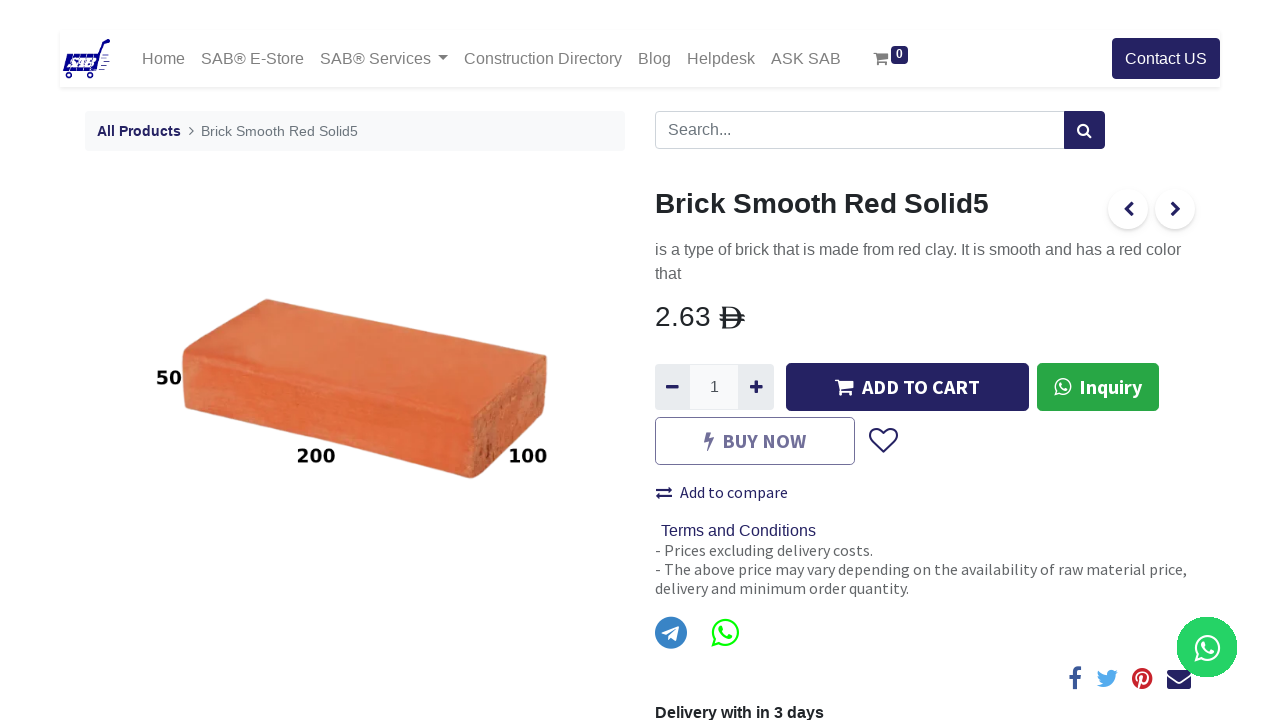

--- FILE ---
content_type: text/html; charset=utf-8
request_url: https://sab-gate.com/shop/brick-smooth-red-solid-1575
body_size: 14886
content:
<!DOCTYPE html>
        <html lang="en-US" data-website-id="1" data-main-object="product.template(1575,)" data-oe-company-name="Shams Al Bawadi  Insulation Systems L.L.C" data-add2cart-redirect="1">
    <head>
                <meta charset="utf-8"/>
                <meta http-equiv="X-UA-Compatible" content="IE=edge,chrome=1"/>
            <meta name="viewport" content="width=device-width, initial-scale=1, user-scalable=no"/>
            <meta name="viewport" content="width=device-width, initial-scale=1, user-scalable=no"/>
            <meta name="viewport" content="width=device-width, initial-scale=1"/>
        <meta name="generator" content="Odoo"/>
        <meta name="description" content="a high-quality construction material that combines durability and elegance"/>
                        <meta property="og:type" content="website"/>
                        <meta property="og:title" content="Brick Smooth Red Solid5"/>
                        <meta property="og:site_name" content="Shams Al Bawadi  Insulation Systems L.L.C"/>
                        <meta property="og:url" content="https://sab-gate.com/shop/brick-smooth-red-solid-1575"/>
                        <meta property="og:image" content="https://sab-gate.com/web/image/product.product/1824/image_1024/%5B1249%5D%20Brick%20Smooth%20Red%20Solid5?unique=967eb58"/>
                        <meta property="og:description" content="a high-quality construction material that combines durability and elegance"/>
                    <meta name="twitter:card" content="summary_large_image"/>
                    <meta name="twitter:title" content="Brick Smooth Red Solid5"/>
                    <meta name="twitter:image" content="https://sab-gate.com/web/image/product.product/1824/image_1024/%5B1249%5D%20Brick%20Smooth%20Red%20Solid5?unique=967eb58"/>
                    <meta name="twitter:site" content="@SAB_UAE"/>
                    <meta name="twitter:description" content="a high-quality construction material that combines durability and elegance"/>
                <link rel="alternate" hreflang="ar" href="https://sab-gate.com/ar/shop/brick-smooth-red-solid-1575"/>
                <link rel="alternate" hreflang="en" href="https://sab-gate.com/shop/brick-smooth-red-solid-1575"/>
                <link rel="alternate" hreflang="x-default" href="https://sab-gate.com/shop/brick-smooth-red-solid-1575"/>
        <link rel="canonical" href="https://sab-gate.com/shop/brick-smooth-red-solid-1575"/>
        <link rel="preconnect" href="https://fonts.gstatic.com/" crossorigin=""/>
                <title>Brick Smooth Red Solid5</title>
                <link type="image/x-icon" rel="shortcut icon" href="/web/image/website/1/favicon?unique=1df8817"/>
            <link rel="preload" href="/web/static/lib/fontawesome/fonts/fontawesome-webfont.woff2?v=4.7.0" as="font" crossorigin=""/>
            <link type="text/css" rel="stylesheet" href="/web/assets/117187-2331347/1/web.assets_common.min.css" data-asset-bundle="web.assets_common" data-asset-version="2331347"/>
            <link type="text/css" rel="stylesheet" href="/web/assets/121431-bd3ff86/1/web.assets_frontend.min.css" data-asset-bundle="web.assets_frontend" data-asset-version="bd3ff86"/>
                <script id="web.layout.odooscript" type="text/javascript">
                    var odoo = {
                        csrf_token: "8835c43cba7794256a7db64340494ee34687c15eo1801146598",
                        debug: "",
                    };
                </script>
            <script type="text/javascript">
                odoo.__session_info__ = {"is_admin": false, "is_system": false, "is_website_user": true, "user_id": false, "is_frontend": true, "profile_session": null, "profile_collectors": null, "profile_params": null, "show_effect": "True", "translationURL": "/website/translations", "cache_hashes": {"translations": "c5ed807f68033742c3fa37c62656bf40c7e971d4"}, "geoip_country_code": null};
                if (!/(^|;\s)tz=/.test(document.cookie)) {
                    const userTZ = Intl.DateTimeFormat().resolvedOptions().timeZone;
                    document.cookie = `tz=${userTZ}; path=/`;
                }
            </script>
            <script defer="defer" type="text/javascript" src="/web/assets/311-7310191/1/web.assets_common_minimal.min.js" data-asset-bundle="web.assets_common_minimal" data-asset-version="7310191"></script>
            <script defer="defer" type="text/javascript" src="/web/assets/312-e232e1a/1/web.assets_frontend_minimal.min.js" data-asset-bundle="web.assets_frontend_minimal" data-asset-version="e232e1a"></script>
            <script defer="defer" type="text/javascript" data-src="/web/assets/117211-61d9264/1/web.assets_common_lazy.min.js" data-asset-bundle="web.assets_common_lazy" data-asset-version="61d9264"></script>
            <script defer="defer" type="text/javascript" data-src="/web/assets/117398-8a4de8c/1/web.assets_frontend_lazy.min.js" data-asset-bundle="web.assets_frontend_lazy" data-asset-version="8a4de8c"></script>
            <script name="tiktok-pixel-key">
                const tiktok_pixel_key_list = new Set(["CUPM1E3C77UC80LSPHL0"]);
            </script>
            <script defer="defer" type="text/javascript" src="/website_tiktok_pixel/static/src/js/tiktok_pixel_script.js" name="tiktok-pixel-script"></script>
        <!-- Google tag (gtag.js) -->
<script async src="https://www.googletagmanager.com/gtag/js?id=GT-PHCGLJZ"></script>
<script>
  window.dataLayer = window.dataLayer || [];
  function gtag(){dataLayer.push(arguments);}
  gtag('js', new Date());
  gtag('config', 'GT-PHCGLJZ');
</script>
    </head>
            <body class="">
        <div id="wrapwrap" class="   ">
    <header id="top" data-anchor="true" data-name="Header" class="  o_header_standard">
    <nav data-name="Navbar" class="navbar navbar-expand-lg navbar-light o_colored_level o_cc shadow-sm">
            <div id="top_menu_container" class="container justify-content-start justify-content-lg-between">
    <a href="/" class="navbar-brand logo mr-4">
            <span role="img" aria-label="Logo of SAB GATE" title="SAB GATE"><img src="/web/image/website/1/logo/SAB%20GATE?unique=1df8817" class="img img-fluid" alt="SAB GATE" loading="lazy"/></span>
        </a>
                <div id="top_menu_collapse" class="collapse navbar-collapse order-last order-lg-0">
    <ul id="top_menu" class="nav navbar-nav o_menu_loading flex-grow-1">
    <li class="nav-item">
        <a role="menuitem" href="/" class="nav-link ">
            <span>Home</span>
        </a>
    </li>
    <li class="nav-item">
        <a role="menuitem" href="/shop" class="nav-link ">
            <span>SAB® E-Store</span>
        </a>
    </li>
    <li class="nav-item dropdown  position-static">
        <a data-toggle="dropdown" href="#" class="nav-link dropdown-toggle o_mega_menu_toggle">
            <span>SAB® Services</span>
        </a>
        <div data-name="Mega Menu" class="dropdown-menu o_mega_menu o_no_parent_editor o_mega_menu_container_size dropdown-menu-left"><section class="s_mega_menu_thumbnails pt24 o_colored_level o_cc o_cc1" style="background-image: none;">
        <div class="container-fluid">
            <div class="row justify-content-center">
                <div class="col-12 col-sm col-md-12 col-lg px-0 o_colored_level" style="">
                    <div class="container">
                        <div class="row">
    <div class="col-6 col-sm text-center py-2 o_colored_level pt0 pb0" style="">
        <a href="/shop/sab-tron-insulation-system-barjeel-1365?category=2#attr=" class="nav-link p-0 oe_unremovable" data-name="Menu Item" data-original-title="" title="">
            <img class="img-fluid rounded shadow" alt="" src="/web/image/63512-8a9b6f64/3186900.jpg?access_token=584d8add-99fe-4baf-86cd-0d6782a064d9" loading="lazy" style="" data-original-id="63511" data-original-src="/web/image/63511-6b79bd68/3186900.jpg" data-mimetype="image/jpeg" data-resize-width="378" data-original-title="" title="" aria-describedby="tooltip387047"> <br><b><font style="font-size:14px;" data-original-title="" title="" aria-describedby="tooltip352199">COMBO ROOF</font>
                </b>
            </a></div>
    <div class="col-6 col-sm text-center py-2 o_colored_level pt0 pb0" style="">
        <a href="/shop/sab-cementitious-wet-area-waterproofing-system-1369?category=2#attr=" class="nav-link p-0 oe_unremovable" data-name="Menu Item" data-original-title="" title="">
            <img class="img-fluid rounded shadow" alt="" src="/web/image/63520-d185dad9/b4.jpg?access_token=4845547a-d591-46bd-8177-969fd9d9178a" loading="lazy" style="" data-original-id="63517" data-original-src="/web/image/63517-d61237b7/b4.jpg" data-mimetype="image/jpeg" data-resize-width="378" data-original-title="" title="" aria-describedby="tooltip4924"> <br><b><font style="font-size:14px;" data-original-title="" title="" aria-describedby="tooltip458940">WET AREA</font></b><br></a></div>
    <div class="col-6 col-sm text-center py-2 o_colored_level pb0 pt0" style="">
        <a href="/shop/sab-pro-300-membrane-screed-1371?category=2#attr=" class="nav-link p-0 oe_unremovable" data-name="Menu Item" data-original-title="" title="" aria-describedby="popover233021">
            <img class="img-fluid rounded shadow" alt="SAB® PRO 300 Membrane &amp; Screed" src="/web/image/63521-aae503c8/3963364.jpg?access_token=4391b722-7fb9-425b-91f1-28c2b76624f3" loading="lazy" style="" data-original-title="" title="SAB® PRO 300 Membrane &amp; Screed" aria-describedby="tooltip176014" data-original-id="63518" data-original-src="/web/image/63518-a8254da2/3963364.jpg" data-mimetype="image/jpeg" data-resize-width="378"> <br><b><font style="font-size:14px;" data-original-title="" title="" aria-describedby="tooltip952080">PRO 111</font>
                </b>
            <br></a></div>
    <div class="col-6 col-sm text-center py-2 o_colored_level pt0 pb0" style="">
        <a href="/shop/sab-substructure-one-layer-1370?category=2#attr=" class="nav-link p-0 oe_unremovable" data-name="Menu Item" data-original-title="" title="">
            <img class="img-fluid rounded shadow" alt="Substructure" src="/web/image/63522-b36ee1f1/8.jpg?access_token=1f17e6ae-7814-47d6-91b3-434622d63d60" loading="lazy" style="" data-original-id="63519" data-original-src="/web/image/63519-0887fe00/8.jpg" data-mimetype="image/jpeg" data-resize-width="378" data-original-title="" title="Substructure" aria-describedby="tooltip655916"> <br><b><font style="font-size:14px;" data-original-title="" title="" aria-describedby="tooltip603339">Substructure </font>
                </b>
            <br></a></div>
    <div class="col-6 col-sm text-center py-2 o_colored_level pt0 pb0" style="">
        <a href="https://sab-gate.com/shop/sab-active-polyurea-1364#attr=" class="nav-link p-0 oe_unremovable" data-name="Menu Item" data-original-title="" title="" target="_blank">
            <img class="img-fluid rounded shadow o_we_force_no_transition" alt="Polyurea" src="/web/image/63523-f1b25ca8/PO5.jpg?access_token=c7ecafae-95f7-4e4b-a097-203fa7ae83a9" loading="lazy" style="" data-original-title="" title="Polyurea" aria-describedby="tooltip620398" data-original-id="63516" data-original-src="/web/image/63516-5b706355/PO5.jpg" data-mimetype="image/jpeg" data-resize-width="378"> <br><b><font data-original-title="" title="" aria-describedby="tooltip573259" style="font-size:14px;">Polyurea ​</font>
                </b>
            <br></a></div>
                            <div class="w-100 d-none d-md-block"></div>
    <div class="col-6 col-sm text-center py-2 o_colored_level pt0 pb0" style="">
        <a href="https://sab-gate.com/shop/sab-mineral-1368#attr=" class="nav-link p-0 oe_unremovable" data-name="Menu Item" data-original-title="" title="">
            <img class="img-fluid rounded shadow o_we_force_no_transition" alt="" src="/web/image/63506-1ceeaba0/ex3.jpg?access_token=98d045b7-f50c-457b-9ca5-6821f91e027f" loading="lazy" style="" data-original-title="" title="" aria-describedby="tooltip796811" data-original-id="63505" data-original-src="/web/image/63505-c287d3f2/ex3.jpg" data-mimetype="image/jpeg" data-resize-width="378"> <br><b><font style="font-size:14px;" data-original-title="" title="" aria-describedby="tooltip237245">Exposed </font>
                </b>
            </a></div>
    <div class="col-6 col-sm text-center py-2 o_colored_level pt0 pb0" style="">
        <a href="https://sab-gate.com/shop/sab-3action-1366" class="nav-link p-0 oe_unremovable" data-name="Menu Item" data-original-title="" title="">
            <img class="img-fluid rounded shadow o_we_force_no_transition" alt="" src="/web/image/63514-448cade8/PR5.jpg?access_token=497fae30-41ff-4483-9242-c52252b32ae5" loading="lazy" style="" data-original-id="63513" data-original-src="/web/image/63513-fb0a1782/PR5.jpg" data-mimetype="image/jpeg" data-resize-width="378" data-original-title="" title="" aria-describedby="tooltip311911"> <br><b><font style="font-size:14px;" data-original-title="" title="" aria-describedby="tooltip973531">3Action</font>
                </b>
            </a></div>
    <div class="col-6 col-sm text-center py-2 o_colored_level pt0 pb0" style="">
        <a href="https://sab-gate.com/shop/sab-pile-head-treatment-insulation-1367#attr=" class="nav-link p-0 oe_unremovable" data-name="Menu Item" data-original-title="" title="">
            <img class="img-fluid rounded shadow o_we_force_no_transition" alt="Pile Treatment" src="/web/image/63508-5526a42c/pi7.jpg?access_token=e5827468-90e6-4f51-a3cb-478cea97b37b" loading="lazy" style="" data-original-title="" title="Pile Treatment" aria-describedby="tooltip444304" data-original-id="63507" data-original-src="/web/image/63507-d2df3e95/pi7.jpg" data-mimetype="image/jpeg" data-resize-width="378"> <br><b><font style="font-size:14px;" data-original-title="" title="" aria-describedby="tooltip941169">Pile Treatment</font>
                </b>
            </a></div>
    <div class="col-6 col-sm text-center py-2 o_colored_level pt0 pb0" style="">
        <a href="https://sab-gate.com/shop/sab-power-floating-concrete-1363" class="nav-link p-0 oe_unremovable" data-name="Menu Item" data-original-title="" title="">
            <img class="img-fluid rounded shadow o_we_force_no_transition" alt="Power Floting" src="/web/image/63510-43eaebdc/POW5.jpg?access_token=6eb6130b-4110-4b04-824e-0231cb057120" loading="lazy" style="" data-original-title="" title="Power Floting" aria-describedby="tooltip345120" data-original-id="63509" data-original-src="/web/image/63509-984f08fd/POW5.jpg" data-mimetype="image/jpeg" data-resize-width="378"> <br><b><font style="font-size:14px;" data-original-title="" title="" aria-describedby="tooltip912574">Power Floting</font>
                </b>
            </a></div>
    <div class="col-6 col-sm text-center py-2 o_colored_level pb0 pt0" style="" data-original-title="" title="" aria-describedby="tooltip121816">
        <a href="https://sab-gate.com/shop/sab-crystal-410-1391#attr=" class="nav-link p-0 oe_unremovable" data-name="Menu Item" data-original-title="" title="">
            <img class="img-fluid rounded shadow" alt="SAB® Crystal 410" src="/web/image/63524-be0473e7/S4.jpg?access_token=d388acd0-d22f-408e-ad22-dbe3c8563b90" loading="lazy" style="" data-original-id="63515" data-original-src="/web/image/63515-9af10039/S4.jpg" data-mimetype="image/jpeg" data-resize-width="378" data-original-title="" title="SAB® Crystal 410" aria-describedby="tooltip988433"> <br><b><font style="font-size:14px;" data-original-title="" title="" aria-describedby="tooltip157707">Crystalline</font></b>
            </a></div>
                        </div>
                    </div>
                </div>
                <div class="col col-sm-6 col-md-4 col-lg-3 text-center py-2 o_colored_level pt0 pb0" data-original-title="" title="" aria-describedby="tooltip59232" style=""><a href="http://wa.me/97172281030" class="nav-link p-0 oe_unremovable" data-name="Menu Item" data-original-title="" title=""><img class="img-fluid rounded shadow" src="/web/image/65390-602cf6d3/BOT.png?access_token=b72e61b3-b7a0-40e4-b12d-6035a28bccd0" alt="" loading="lazy" style="" data-original-title="" title="" aria-describedby="tooltip732331" data-original-id="65389" data-original-src="/web/image/65389-660d7038/BOT.png" data-mimetype="image/png" data-resize-width="480"><br><b><font style="font-size:14px;" data-original-title="" title="" aria-describedby="tooltip915124">Discover SAB® Services</font></b>
                        </a></div>
            </div>
        </div>
    </section></div>
    </li>
    <li class="nav-item">
        <a role="menuitem" href="/customers" class="nav-link ">
            <span>Construction Directory</span>
        </a>
    </li>
    <li class="nav-item">
        <a role="menuitem" href="/blog/sab-gate-blog-1" class="nav-link ">
            <span>Blog</span>
        </a>
    </li>
    <li class="nav-item">
        <a role="menuitem" href="/helpdesk_ticket" class="nav-link ">
            <span>Helpdesk</span>
        </a>
    </li>
    <li class="nav-item">
        <a role="menuitem" href="/forum/ask-sab-1" class="nav-link ">
            <span>ASK SAB</span>
        </a>
    </li>
        <li class="nav-item mx-lg-3 divider d-none"></li> 
        <li class="o_wsale_my_cart align-self-md-start  nav-item mx-lg-3">
            <a href="/shop/cart" class="nav-link">
                <i class="fa fa-shopping-cart"></i>
                <sup class="my_cart_quantity badge badge-primary" data-order-id="">0</sup>
            </a>
        </li>
        <li class="o_wsale_my_wish d-none nav-item mr-lg-3 o_wsale_my_wish_hide_empty">
            <a href="/shop/wishlist" class="nav-link">
                <i class="fa fa-1x fa-heart"></i>
                <sup class="my_wish_quantity o_animate_blink badge badge-primary">0</sup>
            </a>
        </li>
    </ul>
                </div>
    <div class="oe_structure oe_structure_solo ml-lg-4">
      <section class="s_text_block o_colored_level" data-snippet="s_text_block" data-name="Text" style="background-image: none;">
        <div class="container">
          <a href="/contactus" class="btn btn-primary btn_cta" data-original-title="" title="">
            <font style="vertical-align: inherit;">
              <font style="vertical-align: inherit;" data-original-title="" title="" aria-describedby="tooltip864909">Contact US</font>
            </font>
          </a>
          <br/>
        </div>
      </section>
    </div>
  <button type="button" data-toggle="collapse" data-target="#top_menu_collapse" class="navbar-toggler ml-auto">
    <span class="navbar-toggler-icon o_not_editable" contenteditable="false"></span>
  </button>
            </div>
    </nav>
    </header>
                <main>
    <div itemscope="itemscope" itemtype="http://schema.org/Product" id="wrap" class="js_sale ecom-zoomable zoomodoo-next" data-ecom-zoom-auto="1">
      <div class="oe_structure oe_empty oe_structure_not_nearest" id="oe_structure_website_sale_product_1" data-editor-message="DROP BUILDING BLOCKS HERE TO MAKE THEM AVAILABLE ACROSS ALL PRODUCTS" data-dashlane-rid="cc25ae0a7f7bf0f2"></div>
  <section id="product_detail" class="container py-4 oe_website_sale " data-view-track="1" data-product-tracking-info="{&#34;item_id&#34;: 1824, &#34;item_name&#34;: &#34;[1249] Brick Smooth Red Solid5&#34;, &#34;item_category&#34;: &#34;All&#34;, &#34;currency&#34;: &#34;AED&#34;, &#34;price&#34;: 2.63}">
        <div class="row">
          <div class="col-lg-6">
            <ol class="breadcrumb mb-2">
              <li class="breadcrumb-item o_not_editable">
                <a href="/shop">All Products</a>
              </li>
              <li class="breadcrumb-item active">
                <span>Brick Smooth Red Solid5</span>
              </li>
            </ol>
          </div>
          <div class="col-lg-6">
            <div class="d-sm-flex justify-content-between mb-2">
    <form method="get" class="o_searchbar_form o_wait_lazy_js s_searchbar_input o_wsale_products_searchbar_form w-100 w-md-auto mr-auto mb-2" action="/shop" data-snippet="s_searchbar_input">
            <div role="search" class="input-group  ">
        <input type="search" name="search" class="search-query form-control oe_search_box None" placeholder="Search..." data-search-type="products" data-limit="5" data-display-image="true" data-display-description="true" data-display-extra-link="true" data-display-detail="true" data-order-by="name asc"/>
        <div class="input-group-append">
            <button type="submit" aria-label="Search" title="Search" class="btn oe_search_button btn-primary"><i class="fa fa-search"></i>
        </button>
        </div>
    </div>
            <input name="order" type="hidden" class="o_search_order_by" value="name asc"/>
        </form>
        <div class="o_pricelist_dropdown dropdown d-none ml-1 mb-2 float-right">
            <a role="button" href="#" class="dropdown-toggle btn btn-light border-0 px-0 text-muted align-baseline" data-toggle="dropdown">
                Public Pricelist
            </a>
            <div class="dropdown-menu" role="menu">
            </div>
        </div>
            </div>
          </div>
        </div>
        <div class="row">
          <div class="col-md-6 mt-md-4">
  <div id="o-carousel-product" class="carousel slide position-sticky mb-3 overflow-hidden" data-ride="carousel" data-interval="0">
    <div class="o_carousel_product_outer carousel-outer position-relative flex-grow-1">
      <div class="carousel-inner h-100">
          <div class="carousel-item h-100 active">
            <div class="d-flex align-items-center justify-content-center h-100"><img src="/web/image/product.product/1824/image_1024/%5B1249%5D%20Brick%20Smooth%20Red%20Solid5?unique=967eb58" class="img img-fluid product_detail_img mh-100" alt="Brick Smooth Red Solid5" loading="lazy"/></div>
          </div>
      </div>
    </div>
        <div class="o_carousel_product_indicators pr-1 overflow-hidden">
        </div>
  </div>
          </div>
          <div class="col-md-6 mt-md-4" id="product_details">
            <h1 itemprop="name">Brick Smooth Red Solid5</h1>
                <div class="sh_style_3" style="display: inline; float: right;">
                    <div class="js_cls_next_prev_products_wrapper" data-product_id="1575">
                        <div class="prev_part">
                            <a href="" id="prev_product_link" class="btn btn-link">
                                <i class="fa fa-chevron-left" style="font-size: 16px;"></i>
                            </a>
                            <div class="prev_content">
                                <img src="" id="prev_product_img" alt="Prev Product Image" width="50px" height="50px" loading="lazy"/>
                                <div id="prev_product_name"></div>
                            </div>
                        </div>
                        <div class="next_part" style="margin-left: 3px;">
                            <a href="" id="next_product_link" class="btn btn-link">
                                <i class="fa fa-chevron-right" style="font-size: 16px;"></i>
                            </a>
                            <div class="next_content">
                                <img src="" id="next_product_img" alt="Next Product Image" width="50px" height="50px" loading="lazy"/>
                                <div id="next_product_name"></div>
                            </div>
                        </div>
                    </div>
                </div>
            <span itemprop="url" style="display:none;">https://sab-gate.com/shop/brick-smooth-red-solid-1575</span>
            <span itemprop="image" style="display:none;">https://sab-gate.com/web/image/product.template/1575/image_1920?unique=80c459d</span>
            <p class="text-muted my-2" placeholder="A short description that will also appear on documents.">is a type of brick that is made from red clay. It is smooth and has a red color that </p>
            <form action="/shop/cart/update" method="POST">
              <input type="hidden" name="csrf_token" value="8835c43cba7794256a7db64340494ee34687c15eo1801146598"/>
              <div class="js_product js_main_product mb-3">
                <div>
      <div itemprop="offers" itemscope="itemscope" itemtype="http://schema.org/Offer" class="product_price d-inline-block mt-2 mb-3">
          <h3 class="css_editable_mode_hidden">
              <span data-oe-type="monetary" data-oe-expression="combination_info[&#39;price&#39;]" class="oe_price" style="white-space: nowrap;"><span class="oe_currency_value">2.63</span> ᴁ</span>
              <span itemprop="price" style="display:none;">2.63</span>
              <span itemprop="priceCurrency" style="display:none;">AED</span>
              <span data-oe-type="monetary" data-oe-expression="combination_info[&#39;list_price&#39;]" style="text-decoration: line-through; white-space: nowrap;" class="text-danger oe_default_price ml-1 h5 d-none"><span class="oe_currency_value">2.63</span> ᴁ</span>
          </h3>
          <h3 class="css_non_editable_mode_hidden decimal_precision" data-precision="2">
            <span><span class="oe_currency_value">2.50</span> ᴁ</span>
          </h3>
      </div>
                </div>
                  <input type="hidden" class="product_id" name="product_id" value="1824"/>
                  <input type="hidden" class="product_template_id" name="product_template_id" value="1575"/>
                  <input type="hidden" class="product_category_id" name="product_category_id" value="56"/>
                    <ul class="d-none js_add_cart_variants" data-attribute_exclusions="{&#39;exclusions: []&#39;}"></ul>
                <p class="css_not_available_msg alert alert-warning">This combination does not exist.</p>
        <div class="css_quantity input-group d-inline-flex mr-2 my-1 align-middle" contenteditable="false">
            <div class="input-group-prepend">
                <a class="btn btn-primary js_add_cart_json" aria-label="Remove one" title="Remove one" href="#">
                    <i class="fa fa-minus"></i>
                </a>
            </div>
            <input type="text" class="form-control quantity" data-min="1" name="add_qty" value="1"/>
            <div class="input-group-append">
                <a class="btn btn-primary float_left js_add_cart_json" aria-label="Add one" title="Add one" href="#">
                    <i class="fa fa-plus"></i>
                </a>
            </div>
        </div>
      <div id="add_to_cart_wrap" class="d-inline">
                  <a data-animation-selector=".o_wsale_product_images" role="button" id="add_to_cart" class="btn btn-primary btn-lg js_check_product a-submit my-1 mr-1 px-5 font-weight-bold flex-grow-1" href="#" data-dashlane-rid="634b9952e6712a9f" data-form-type="action"><i class="fa fa-shopping-cart mr-2"></i>ADD TO CART</a>
                    <a role="button" id="whatsapp_inquiry" class="btn btn-success btn-lg font-weight-bold" target="_blank" href="/whatsapp/redirect/inquiry/1824"><i class="fa fa-whatsapp mr-2"></i>Inquiry</a>
    <a role="button" class="btn btn-outline-primary btn-lg px-5 font-weight-bold o_we_buy_now disabled out_of_stock" href="#"><i class="fa fa-bolt mr-2" contenteditable="false"></i>BUY NOW</a>
                  <div id="product_option_block" class="d-inline-block align-middle">
    <button type="button" role="button" class="btn btn-outline-primary border-0 my-1 px-2 o_add_wishlist_dyn" data-action="o_wishlist" title="Add to wishlist" data-product-template-id="1575" data-product-product-id="1824">
      <i class="fa fa-heart-o fa-2x" role="img" aria-label="Add to wishlist" contenteditable="false"></i>
    </button>
  </div>
                </div>
    <button type="button" role="button" class="d-none d-md-block btn btn-link p-0 align-self-start o_add_compare_dyn" aria-label="Compare" data-action="o_comparelist" data-product-product-id="1824"><span class="fa fa-exchange mr-2" contenteditable="false"></span>Add to compare</button>
      <div class="availability_messages o_not_editable"></div>
              </div>
            </form>
            <div id="product_attributes_simple">
              <table class="table table-sm text-muted d-none">
              </table>
            </div>
  <div id="o_product_terms_and_share">
    <p class="text-muted h6 mt-3">&nbsp;&nbsp;<a href="/conditions" data-original-title="" title="" target="_blank">Terms and Conditions</a><br/>- Prices excluding delivery costs.<br/>- The above price may vary depending on the availability of raw material price, delivery and minimum order quantity.<br/><br/><a href="http://t.me/sabgate50" data-original-title="" title="" target="_blank"><span class="fa fa-telegram fa-2x" style="color: rgb(57, 132, 198) !important;" data-original-title="" title="" aria-describedby="tooltip380312"></span></a>&nbsp; &nbsp; &nbsp; &nbsp;&nbsp;<a href="http://wa.me/97172281030" target="_blank"><span class="fa fa-whatsapp fa-2x" data-original-title="" title="" aria-describedby="tooltip217858" style="color: rgb(0, 255, 0) !important;"></span></a><br/></p>
            <div class="h4 mt-3 d-flex justify-content-end" contenteditable="false">
    <div data-snippet="s_share" class="s_share text-left text-lg-right">
        <a href="https://www.facebook.com/sharer/sharer.php?u={url}" target="_blank" class="s_share_facebook mx-1 my-0">
            <i class="fa fa-facebook "></i>
        </a>
        <a href="https://twitter.com/intent/tweet?text={title}&amp;url={url}" target="_blank" class="s_share_twitter mx-1 my-0">
            <i class="fa fa-twitter "></i>
        </a>
        <a href="https://pinterest.com/pin/create/button/?url={url}&amp;media={media}&amp;description={title}" target="_blank" class="s_share_pinterest mx-1 my-0">
            <i class="fa fa-pinterest "></i>
        </a>
        <a href="mailto:?body={url}&amp;subject={title}" class="s_share_email mx-1 my-0">
            <i class="fa fa-envelope "></i>
        </a>
    </div>
            </div>
        </div>
                <div><b>Delivery with in <span>3</span><span> days</span></b></div>
            <div class="product-tage">
            	<div class="mt16 mb16 tags">
	            		<span>
		            		<a class="btn btn-outline-secondary rounded-circle btn-sm" href="/shop?tag_list=95">
		            			Brick Red
		            		</a>
	            		</span>
	            		<span>
		            		<a class="btn btn-outline-secondary rounded-circle btn-sm" href="/shop?tag_list=96">
		            			Roof Tiles
		            		</a>
	            		</span>
            	</div>
            </div>
        </div>
        </div>
      </section>
    <div class="related_blogs_main_box sh_img_without">
      <div class="container">
        <div class="row">
        </div>
      </div>
    </div>
      <div itemprop="description" class="oe_structure oe_empty mt16" id="product_full_description"><section class="s_tabs pt48 pb48 o_colored_level" data-vcss="001" data-snippet="s_tabs" data-name="Tabs" style="background-image: none;">
        <div class="container">
            <div class="s_tabs_main">
                <div class="s_tabs_nav mb-3">
                    <ul class="nav nav-pills" role="tablist">
                        <li class="nav-item">
                            <a class="nav-link active" id="nav_tabs_link_1699509051397_23" data-toggle="tab" href="#nav_tabs_content_1699509051397_23" role="tab" aria-controls="nav_tabs_content_1699509051397_23" aria-selected="true">Description</a>
                        </li>
                    </ul>
                </div>
                <div class="s_tabs_content tab-content">
                    <div class="tab-pane fade active show" id="nav_tabs_content_1699509051397_23" role="tabpanel" aria-labelledby="nav_tabs_link_1699509051397_23">
                        <div class="oe_structure oe_empty">
                            <section class="s_text_block" style="background-image: none;" data-name="Text">
                                <div class="container s_allow_columns">
                                    <p>Brick Smooth Red Solid5, the perfect addition to your construction or DIY projects. <br>This high-quality brick offers a range of benefits that will make your building process a breeze.<br><br>Texture: Smooth<br>Color: Red Terracotta<br>Dimension (mm): 50 x 100 x 200<br>Weight (kg): 2.0<br><br>Crafted with precision and durability in mind, Brick Smooth Red Solid5 is fired at temperatures ranging from 900 to 1,200 ºC, ensuring its strength and longevity. With a water absorption rate of only 10%, this brick is resistant to moisture, making it ideal for both indoor and outdoor applications.<br><br>Boasting a compressive strength of 50 N/mm², Brick Smooth Red Solid5 offers exceptional structural stability, providing a solid foundation for any construction project. <br>Each pallet contains 500 bricks, making it convenient for large-scale projects.<br><br>Transportation is made easy with Brick Smooth Red Solid5. <br>A 25-ton truck can accommodate up to 11,000 bricks, while <br>A 30-ton truck can carry up to 13,000 bricks. <br>For efficient loading and unloading, a 25-ton truck can hold 22 pallets, while a 30-ton truck can hold 26 pallets.<br><br>Whether you're a professional builder or a DIY enthusiast, Brick Smooth Red Solid5 is a reliable and versatile choice. <br>Its smooth texture and vibrant red terracotta color will add a touch of elegance to any architectural design.</p>
                                </div>
                            </section>
                        </div>
                    </div>
                    <div class="tab-pane fade" id="nav_tabs_content_1699509051397_24" role="tabpanel" aria-labelledby="nav_tabs_link_1699509051397_24">
                        <div class="oe_structure oe_empty">
                            <section class="s_text_block" style="background-image: none;" data-name="Text">
                                <div class="container s_allow_columns">
                                    <p class="o_default_snippet_text">To be successful your content needs to be useful to your readers.</p>
                                </div>
                            </section>
                        </div>
                    </div>
                    <div class="tab-pane fade" id="nav_tabs_content_1699509051397_25" role="tabpanel" aria-labelledby="nav_tabs_link_1699509051397_25">
                        <div class="oe_structure oe_empty">
                            <section class="s_text_block" style="background-image: none;" data-name="Text">
                                <div class="container s_allow_columns">
                                    <p class="o_default_snippet_text">Start with the customer – find out what they want and give it to them.</p>
                                </div>
                            </section>
                        </div>
                    </div>
                </div>
            </div>
        </div>
    </section>
<section data-snippet="s_dynamic_snippet" class="s_dynamic_snippet_products s_dynamic pt32 pb32 o_colored_level s_product_product_borderless_1 o_dynamic_empty" data-name="Products" style="background-image: none;" data-filter-id="3" data-template-key="website_sale.dynamic_filter_template_product_product_borderless_1" data-product-category-id="56" data-number-of-elements="4" data-number-of-elements-small-devices="1" data-number-of-records="16" data-carousel-interval="5000">
            <div class="container o_not_editable">
                <div class="css_non_editable_mode_hidden">
                    <div class="missing_option_warning alert alert-info rounded-0 fade show d-none d-print-none o_default_snippet_text">
                        Your Dynamic Snippet will be displayed here... This message is displayed because you did not provided both a filter and a template to use.<br>
                    </div>
                </div>
                <div class="dynamic_snippet_template"></div>
            </div>
        </section></div>
      <div class="oe_structure oe_empty oe_structure_not_nearest mt16" id="oe_structure_website_sale_product_2" data-editor-message="DROP BUILDING BLOCKS HERE TO MAKE THEM AVAILABLE ACROSS ALL PRODUCTS" data-dashlane-rid="e93a695088327d56">
      <section class="s_title pt40 o_colored_level pb0" data-vcss="001" data-snippet="s_title" data-name="Title" style="background-image: none;">
        <div class="s_allow_columns container">
          <h2 style="text-align: center;">
            <font class="bg-o-color-1">
              <span class="o_animated_text o_animate o_visible o_anim_flash" style="animation-duration: 2s !important;">New Products</span>
            </font>
            <font></font>
            <br/>
          </h2>
        </div>
      </section>
      <section data-snippet="s_dynamic_snippet" class="s_dynamic_snippet_products s_dynamic o_colored_level s_product_product_borderless_1 pt0 pb0 o_dynamic_empty" data-name="Products" style="background-image: none;" data-filter-id="3" data-template-key="website_sale.dynamic_filter_template_product_product_borderless_1" data-product-category-id="all" data-number-of-elements="3" data-number-of-elements-small-devices="1" data-number-of-records="16" data-carousel-interval="5000" data-product-names="">
        <div class="container o_not_editable">
          <div class="css_non_editable_mode_hidden">
            <div class="missing_option_warning alert alert-info rounded-0 fade show d-none d-print-none o_default_snippet_text">
                        Your Dynamic Snippet will be displayed here... This message is displayed because you did not provided both a filter and a template to use.<br/>
                    </div>
          </div>
          <div class="dynamic_snippet_template"></div>
        </div>
      </section>
      <section class="s_embed_code o_colored_level pb8 pt32 text-center" data-snippet="s_embed_code" data-name="Embed Code" style="background-image: none;">
        <div class="s_embed_code_embedded container o_not_editable">
          <div class="text-monospace pt8 bg-light">
            <script>
!function(f,b,e,v,n,t,s)
{if(f.fbq)return;n=f.fbq=function(){n.callMethod?
n.callMethod.apply(n,arguments):n.queue.push(arguments)};
if(!f._fbq)f._fbq=n;n.push=n;n.loaded=!0;n.version='2.0';
n.queue=[];t=b.createElement(e);t.async=!0;
t.src=v;s=b.getElementsByTagName(e)[0];
s.parentNode.insertBefore(t,s)}(window, document,'script',
'https://connect.facebook.net/en_US/fbevents.js');
fbq('init', '121363474341418');
fbq('track', 'PageView');
</script>
            <noscript><img height="1" width="1" style="display:none"
src="https://www.facebook.com/tr?id=121363474341418&ev=PageView&noscript=1"
/></noscript>
          </div>
        </div>
      </section>
      <span style="font-size: 36px;">
      </span>
    </div>
  </div>
                </main>
                <footer id="bottom" data-anchor="true" data-name="Footer" class="o_footer o_colored_level o_cc ">
                    <div id="footer" class="oe_structure oe_structure_solo" style="">
      <section class="s_text_block pt0 pb0" data-snippet="s_text_block" data-name="Text" style="background-image: none;" data-original-title="" title="" aria-describedby="tooltip109700">
        <div class="container">
          <div class="row" data-original-title="" title="" aria-describedby="tooltip184310">
            <div class="col-lg-2 o_colored_level pb0 pt0" data-original-title="" title="" aria-describedby="tooltip929283" style="">
              <h5 class="mb-3">
                <font style="vertical-align: inherit;" class="text-o-color-3"><font style="vertical-align: inherit;" data-original-title="" title="" aria-describedby="tooltip342566" class="text-o-color-3">​​Quick Links</font>&nbsp;</font>
                <br/>
              </h5>
              <ul class="list-unstyled" data-original-title="" title="" aria-describedby="tooltip799517">
                <li data-original-title="" title="" aria-describedby="tooltip930954">
                  <a href="/event" data-original-title="" title="">
                    <font data-original-title="" title="" aria-describedby="tooltip844844" class="text-o-color-3">
                      <font style="vertical-align: inherit;" class="text-o-color-3">
                        </font>
                    </font>
                  </a>
                  <a href="/about-us" data-original-title="" title="">
                    <font data-original-title="" title="" aria-describedby="tooltip539590" class="text-o-color-3">
                      </font>
                    <font data-original-title="" title="" aria-describedby="tooltip539590" class="text-o-color-3">
                      <font style="vertical-align: inherit;" data-original-title="" title="" aria-describedby="tooltip340922" class="text-o-color-3">
                        </font>
                    </font>
                    <font data-original-title="" title="" aria-describedby="tooltip539590" class="text-o-color-3">
                      <font style="vertical-align: inherit;" data-original-title="" title="" aria-describedby="tooltip340922" class="text-o-color-3">
                        </font>
                    </font>
                    <font data-original-title="" title="" aria-describedby="tooltip539590" class="text-o-color-3">
                      <font style="vertical-align: inherit;" data-original-title="" title="" aria-describedby="tooltip340922" class="text-o-color-3">
                        <font style="vertical-align: inherit;" data-original-title="" title="" aria-describedby="tooltip82034" class="text-o-color-3">About SAB</font>
                      </font>
                    </font>
                    <font data-original-title="" title="" aria-describedby="tooltip539590" class="text-o-color-3">
                      <font style="vertical-align: inherit;" data-original-title="" title="" aria-describedby="tooltip340922" class="text-o-color-3">®</font>
                    </font>
                  </a>
                </li>
                <li data-original-title="" title="" aria-describedby="tooltip323901">
                  <a href="/event" data-original-title="" title="" target="_blank" aria-describedby="popover874096">
                    <font data-original-title="" title="" aria-describedby="tooltip304016" class="text-o-color-3">
                      </font>
                    <font data-original-title="" title="" aria-describedby="tooltip304016" class="text-o-color-3">
                      <span aria-describedby="tooltip707485" title="" data-original-title="">
                        <span aria-describedby="tooltip826663" title="" data-original-title="">Avent</span>
                      </span>
                      <u>
                    </u>
                    </font>
                    <u></u>
                  </a>
                  <a href="/event" data-original-title="" title="" target="_blank" aria-describedby="popover199672">
                    <u>
                      <font class="text-o-color-3">​</font>
                    </u>
                  </a>
                  <br/>
                </li>
                <li data-original-title="" title="" aria-describedby="tooltip169558">
                  <a href="/shop" data-original-title="" title="" target="_blank">
                    <font data-original-title="" title="" aria-describedby="tooltip273575" class="text-o-color-3">
                      <font style="vertical-align: inherit;" class="text-o-color-3">
                        <font style="vertical-align: inherit;" data-original-title="" title="" aria-describedby="tooltip103618" class="text-o-color-3">
SAB®
E-Store</font>
                      </font>
                    </font>
                  </a>
                  <font class="text-o-color-3">&nbsp;
                </font>
                </li>
                <li data-original-title="" title="" aria-describedby="tooltip404900">
                  <a href="/shop/category/sab-waterproofing-systems-2" data-original-title="" title="">
                    <font data-original-title="" title="" aria-describedby="tooltip715984" class="text-o-color-3">SAB​® Services​</font>
                  </a>
                  <br/>
                </li>
                <li>
                  <a href="/conditions" data-original-title="" title="" target="_blank">
                    <font data-original-title="" title="" aria-describedby="tooltip81932" class="text-o-color-3">
                      <font style="vertical-align: inherit;" class="text-o-color-3">
                        </font>
                    </font>
                    <font data-original-title="" title="" aria-describedby="tooltip81932" class="text-o-color-3">
                      <font style="vertical-align: inherit;" class="text-o-color-3">
                        <font style="vertical-align: inherit;" data-original-title="" title="" aria-describedby="tooltip796431" class="text-o-color-3">Conditions&amp;Terms</font>
                      </font>
                    </font>
                  </a>
                  <a href="/add-your-company" data-original-title="" title="">
                    <font class="text-o-color-3">
                      <font style="vertical-align: inherit;" class="text-o-color-3"></font>
                    </font>
                  </a>
                  <font class="text-o-color-3">&nbsp;</font>
                  <font class="text-o-color-1">
                  </font>
                  <br/>
                </li>
              </ul>
            </div>
            <div class="col-lg-5 o_colored_level pb0 pt0" data-original-title="" title="" aria-describedby="tooltip724886">
              <h5 class="mb-3" data-original-title="" title="" aria-describedby="tooltip908760">
                <a href="/about-us" data-original-title="" title="">
                  <font class="text-o-color-1">
                    </font>
                  <font class="text-o-color-1">
                    <font style="vertical-align: inherit;" class="text-o-color-1">
                      </font>
                  </font>
                  <font class="text-o-color-1">
                    <font style="vertical-align: inherit;" class="text-o-color-1">
                      </font>
                  </font>
                  <font class="text-o-color-1">
                    <font style="vertical-align: inherit;" class="text-o-color-1">
                      </font>
                  </font>
                  <font class="text-400">
                    <font style="vertical-align: inherit;" class="text-400">
                      <font style="vertical-align: inherit;" data-original-title="" title="" aria-describedby="tooltip191562" class="text-400">About SAB Group</font>
                    </font>
                  </font>
                  <font class="text-400">
                    <font style="vertical-align: inherit;" class="text-400">&nbsp;</font>
                  </font>
                </a>
                <br/>
              </h5>
              <p data-original-title="" title="" aria-describedby="tooltip707120">
                <font style="vertical-align: inherit;" class="text-400">
                  </font>
                <font style="vertical-align: inherit;" class="text-400">
                  </font>
                <font style="vertical-align: inherit;" class="text-400">
                  <font style="vertical-align: inherit;" data-original-title="" title="" aria-describedby="tooltip431902" class="text-400">"</font>
                </font>
                <font style="vertical-align: inherit;" class="text-400"><font style="vertical-align: inherit;" data-original-title="" title="" aria-describedby="tooltip431902" class="text-400">SAB® Shams Al Bawadi Insulation Systems L.L.C &amp;&nbsp;SAB Gate LLC are collaborating to provide customers with an enhanced online experience. Our new website combines our expertise in insulation systems and online sales, offering a comprehensive store for waterproofing needs. We are excited to provide high-quality products and services, supported by knowledgeable customer service."</font>&nbsp;</font>
                <br/>
              </p>
            </div>
            <div id="connect" class="col-lg-4 offset-lg-1 o_colored_level pb0 pt0" data-original-title="" title="" aria-describedby="tooltip642717">
              <h5 class="mb-3">
                <font style="vertical-align: inherit;" class="text-o-color-1">
                  </font>
                <font style="vertical-align: inherit;" class="text-o-color-1">
                  </font>
                <font style="vertical-align: inherit;" class="text-o-color-1">
                  </font>
                <font style="vertical-align: inherit;" class="text-o-color-3">
                  <font style="vertical-align: inherit;" data-original-title="" title="" aria-describedby="tooltip242297" class="text-o-color-3">Contact</font>
                </font>
                <font style="vertical-align: inherit;" class="text-o-color-3">&nbsp;</font>
                <br/>
              </h5>
              <ul class="list-unstyled" data-original-title="" title="" aria-describedby="tooltip747193">
                <li data-original-title="" title="" aria-describedby="tooltip452490">
                  <i class="fa fa-comment fa-fw mr-2"></i>
                  <span>
                    <a href="/contactus" data-original-title="" title="">
                      <font class="text-o-color-3">
                        <font style="vertical-align: inherit;" class="text-o-color-3">
                          </font>
                      </font>
                      <font class="text-o-color-3">
                        <font style="vertical-align: inherit;" class="text-o-color-3">
                          <font style="vertical-align: inherit;" data-original-title="" title="" aria-describedby="tooltip179649" class="text-o-color-3">Contact US</font>
                        </font>
                      </font>
                      <font class="text-o-color-3">
                        <font style="vertical-align: inherit;" class="text-o-color-3">
                        </font>
                      </font>
                    </a>
                  </span>
                </li>
                <li data-original-title="" title="" aria-describedby="tooltip573653">
                  <i class="fa fa-envelope fa-fw mr-2"></i>
                  <span>
                    <a href="mailto:info@yourcompany.example.com" data-original-title="" title="">
                      <font class="text-o-color-3">
                        <font style="vertical-align: inherit;" class="text-o-color-3">
                          </font>
                      </font>
                      <font class="text-o-color-3">
                        <font style="vertical-align: inherit;" class="text-o-color-3">
                          <font style="vertical-align: inherit;" data-original-title="" title="" aria-describedby="tooltip72831" class="text-o-color-3">info@sab-uae.com</font>
                        </font>
                      </font>
                      <font class="text-o-color-3">
                        <font style="vertical-align: inherit;" class="text-o-color-3">
                        </font>
                      </font>
                    </a>
                  </span>
                </li>
                <li data-original-title="" title="" aria-describedby="tooltip179967">
                  <i class="fa fa-phone fa-fw mr-2"></i>
                  <span class="o_force_ltr">
                    <a href="tel:+971600541110" data-original-title="" title="">
                      <font class="text-o-color-3">
                        <font style="vertical-align: inherit;" class="text-o-color-3">
                          </font>
                      </font>
                      <font class="text-o-color-3">
                        <font style="vertical-align: inherit;" class="text-o-color-3">
                          <font style="vertical-align: inherit;" data-original-title="" title="" aria-describedby="tooltip800766" class="text-o-color-3">+971 600 54 1110</font>
                        </font>
                      </font>
                      <font class="text-o-color-1">
                        <font style="vertical-align: inherit;" class="text-o-color-1">
                        </font>
                      </font>
                    </a>
                  </span>
                </li>
              </ul>
              <div data-snippet="s_share" class="s_share text-left" data-name="Share" data-original-title="" title="" aria-describedby="tooltip468879">
                <h4 class="s_share_title d-none o_default_snippet_text">Share</h4>
                <a href="http://t.me/sabgate50" target="_blank" class="s_share_facebook" data-original-title="" title="">
                  <img class="img-fluid o_we_custom_image shadow-sm rounded" src="/web/image/66344-0db42dfc/icons8-telegram-app-48.png" alt="" data-original-id="66344" data-original-src="/web/image/66344-0db42dfc/icons8-telegram-app-48.png" data-mimetype="image/png" data-original-title="" title="" aria-describedby="tooltip775912" loading="lazy" style=""/>
                </a>
                <a href="https://www.facebook.com/SABUAE" target="_blank" class="s_share_twitter" data-original-title="" title="">
                  <img class="img-fluid o_we_custom_image shadow-sm rounded" src="/web/image/74194-7d0d6dce/icons8-facebook-48.png" alt="" data-original-id="74194" data-original-src="/web/image/74194-7d0d6dce/icons8-facebook-48.png" data-mimetype="image/png" data-original-title="" title="" aria-describedby="tooltip556057" loading="lazy" style=""/>
                </a>
                <a href="https://instagram.com/sab_uae" target="_blank" class="s_share_linkedin" data-original-title="" title="">
                  <img class="img-fluid o_we_custom_image shadow-sm rounded" src="/web/image/66341-ce2a9233/icons8-instagram-48.png" alt="" data-original-id="66341" data-original-src="/web/image/66341-ce2a9233/icons8-instagram-48.png" data-mimetype="image/png" data-original-title="" title="" aria-describedby="tooltip98334" loading="lazy" style=""/>
                </a>
                <a href="https://www.linkedin.com/company/13334202/admin/" target="_blank" class="s_share_whatsapp" data-original-title="" title="">
                  <img class="img-fluid o_we_custom_image shadow-sm rounded" src="/web/image/66338-9dd13321/icons8-linkedin-48%20%281%29.png" alt="" data-original-id="66338" data-original-src="/web/image/66338-9dd13321/icons8-linkedin-48%20%281%29.png" data-mimetype="image/png" data-original-title="" title="" aria-describedby="tooltip538975" style="" loading="lazy"/>
                </a>
                <a href="https://tiktok.com/@sabgate" target="_blank" class="s_share_pinterest" data-original-title="" title="">
                  <img class="img-fluid o_we_custom_image shadow-sm rounded" src="/web/image/76434-517601d7/icons8-tiktok-48.png" alt="" data-original-id="76434" data-original-src="/web/image/76434-517601d7/icons8-tiktok-48.png" data-mimetype="image/png" data-original-title="" title="" aria-describedby="tooltip371339" style="" loading="lazy"/>
                </a>
                <a href="https://x.com/SAB_UAE" class="s_share_email" data-original-title="" title="">
                  <img class="img-fluid o_we_custom_image shadow-sm rounded" src="/web/image/76436-c61ee902/icons8-twitterx-48.png" alt="" data-original-id="76436" data-original-src="/web/image/76436-c61ee902/icons8-twitterx-48.png" data-mimetype="image/png" data-original-title="" title="" aria-describedby="tooltip532913" loading="lazy" style=""/>
                </a>
                <a class="cy_whatsapp_web" target="_blank" href="https://api.whatsapp.com/send?phone=97172281030&amp;text=%20Weber%20weberdry%20RBV%20Rubberized%20Bitumen%20Emulsion%20200%20Lit%20%7C%20SAB%20GATE%20" style="">
                  <i class="fa fa-whatsapp cy-icon"></i>
                </a>
                <a class="cy_whatsapp_web" target="_blank" href="https://api.whatsapp.com/send?phone=97172281030&amp;text=%20Weber%20weberdry%20RBV%20Rubberized%20Bitumen%20Emulsion%20200%20Lit%20%7C%20SAB%20GATE%20" style="">
                  <i class="fa fa-whatsapp cy-icon"></i>
                </a>
                <a class="cy_whatsapp_web" target="_blank" href="https://api.whatsapp.com/send?phone=97172281030&amp;text=%20Weber%20weberdry%20RBV%20Rubberized%20Bitumen%20Emulsion%20200%20Lit%20%7C%20SAB%20GATE%20" style="">
                  <i class="fa fa-whatsapp cy-icon"></i>
                </a>
                <a class="cy_whatsapp_web" target="_blank" href="https://api.whatsapp.com/send?phone=97172281030&amp;text=%20Weber%20weberdry%20RBV%20Rubberized%20Bitumen%20Emulsion%20200%20Lit%20%7C%20SAB%20GATE%20">
                  <i class="fa fa-whatsapp cy-icon"></i>
                </a>
                <a class="cy_whatsapp_web" target="_blank" href="https://api.whatsapp.com/send?phone=97172281030&amp;text=%20Weber%20weberdry%20RBV%20Rubberized%20Bitumen%20Emulsion%20200%20Lit%20%7C%20SAB%20GATE%20">
                  <i class="fa fa-whatsapp cy-icon"></i>
                </a>
                <a class="cy_whatsapp_web" target="_blank" href="https://api.whatsapp.com/send?phone=97172281030&amp;text=%20Weber%20weberdry%20RBV%20Rubberized%20Bitumen%20Emulsion%20200%20Lit%20%7C%20SAB%20GATE%20">
                  <i class="fa fa-whatsapp cy-icon"></i>
                </a>
                <a class="cy_whatsapp_web" target="_blank" href="https://api.whatsapp.com/send?phone=97172281030&amp;text=%20Weber%20weberdry%20RBV%20Rubberized%20Bitumen%20Emulsion%20200%20Lit%20%7C%20SAB%20GATE%20">
                  <i class="fa fa-whatsapp cy-icon"></i>
                </a>
                <a class="cy_whatsapp_web" target="_blank" href="https://api.whatsapp.com/send?phone=97172281030&amp;text=%20Weber%20weberdry%20RBV%20Rubberized%20Bitumen%20Emulsion%20200%20Lit%20%7C%20SAB%20GATE%20">
                  <i class="fa fa-whatsapp cy-icon"></i>
                </a>
                <a class="cy_whatsapp_web" target="_blank" href="https://api.whatsapp.com/send?phone=97172281030&amp;text=%20Weber%20weberdry%20RBV%20Rubberized%20Bitumen%20Emulsion%20200%20Lit%20%7C%20SAB%20GATE%20">
                  <i class="fa fa-whatsapp cy-icon"></i>
                </a>
                <a class="cy_whatsapp_web" target="_blank" href="https://api.whatsapp.com/send?phone=97172281030&amp;text=%20Weber%20weberdry%20RBV%20Rubberized%20Bitumen%20Emulsion%20200%20Lit%20%7C%20SAB%20GATE%20">
                  <i class="fa fa-whatsapp cy-icon"></i>
                </a>
                <a class="cy_whatsapp_web" target="_blank" href="https://api.whatsapp.com/send?phone=97172281030&amp;text=%20Weber%20weberdry%20RBV%20Rubberized%20Bitumen%20Emulsion%20200%20Lit%20%7C%20SAB%20GATE%20">
                  <i class="fa fa-whatsapp cy-icon"></i>
                </a>
                <a class="cy_whatsapp_web" target="_blank" href="https://api.whatsapp.com/send?phone=97172281030&amp;text=%20Weber%20weberdry%20RBV%20Rubberized%20Bitumen%20Emulsion%20200%20Lit%20%7C%20SAB%20GATE%20">
                  <i class="fa fa-whatsapp cy-icon"></i>
                </a>
                <a class="cy_whatsapp_web" target="_blank" href="https://api.whatsapp.com/send?phone=97172281030&amp;text=%20Weber%20weberdry%20RBV%20Rubberized%20Bitumen%20Emulsion%20200%20Lit%20%7C%20SAB%20GATE%20">
                  <i class="fa fa-whatsapp cy-icon"></i>
                </a>
                <a class="cy_whatsapp_web" target="_blank" href="https://api.whatsapp.com/send?phone=97172281030&amp;text=%20Weber%20weberdry%20RBV%20Rubberized%20Bitumen%20Emulsion%20200%20Lit%20%7C%20SAB%20GATE%20">
                  <i class="fa fa-whatsapp cy-icon"></i>
                </a>
                <a class="cy_whatsapp_web" target="_blank" href="https://api.whatsapp.com/send?phone=97172281030&amp;text=%20Weber%20weberdry%20RBV%20Rubberized%20Bitumen%20Emulsion%20200%20Lit%20%7C%20SAB%20GATE%20">
                  <i class="fa fa-whatsapp cy-icon"></i>
                </a>
                <a class="cy_whatsapp_web" target="_blank" href="https://api.whatsapp.com/send?phone=97172281030&amp;text=%20Weber%20weberdry%20RBV%20Rubberized%20Bitumen%20Emulsion%20200%20Lit%20%7C%20SAB%20GATE%20">
                  <i class="fa fa-whatsapp cy-icon"></i>
                </a>
                <a class="cy_whatsapp_web" target="_blank" href="https://api.whatsapp.com/send?phone=97172281030&amp;text=%20Weber%20weberdry%20RBV%20Rubberized%20Bitumen%20Emulsion%20200%20Lit%20%7C%20SAB%20GATE%20">
                  <i class="fa fa-whatsapp cy-icon"></i>
                </a>
                <a class="cy_whatsapp_web" target="_blank" href="https://api.whatsapp.com/send?phone=97172281030&amp;text=%20Weber%20weberdry%20RBV%20Rubberized%20Bitumen%20Emulsion%20200%20Lit%20%7C%20SAB%20GATE%20">
                  <i class="fa fa-whatsapp cy-icon"></i>
                </a>
                <a class="cy_whatsapp_web" target="_blank" href="https://api.whatsapp.com/send?phone=97172281030&amp;text=%20Weber%20weberdry%20RBV%20Rubberized%20Bitumen%20Emulsion%20200%20Lit%20%7C%20SAB%20GATE%20">
                  <i class="fa fa-whatsapp cy-icon"></i>
                </a>
                <a class="cy_whatsapp_web" target="_blank" href="https://api.whatsapp.com/send?phone=97172281030&amp;text=%20Weber%20weberdry%20RBV%20Rubberized%20Bitumen%20Emulsion%20200%20Lit%20%7C%20SAB%20GATE%20">
                  <i class="fa fa-whatsapp cy-icon"></i>
                </a>
                <a class="cy_whatsapp_web" target="_blank" href="https://api.whatsapp.com/send?phone=97172281030&amp;text=%20Weber%20weberdry%20RBV%20Rubberized%20Bitumen%20Emulsion%20200%20Lit%20%7C%20SAB%20GATE%20">
                  <i class="fa fa-whatsapp cy-icon"></i>
                </a>
                <a class="cy_whatsapp_web" target="_blank" href="https://api.whatsapp.com/send?phone=97172281030&amp;text=%20Weber%20weberdry%20RBV%20Rubberized%20Bitumen%20Emulsion%20200%20Lit%20%7C%20SAB%20GATE%20">
                  <i class="fa fa-whatsapp cy-icon"></i>
                </a>
                <a class="cy_whatsapp_web" target="_blank" href="https://api.whatsapp.com/send?phone=97172281030&amp;text=%20Weber%20weberdry%20RBV%20Rubberized%20Bitumen%20Emulsion%20200%20Lit%20%7C%20SAB%20GATE%20">
                  <i class="fa fa-whatsapp cy-icon"></i>
                </a>
                <a class="cy_whatsapp_web" target="_blank" href="https://api.whatsapp.com/send?phone=97172281030&amp;text=%20Weber%20weberdry%20RBV%20Rubberized%20Bitumen%20Emulsion%20200%20Lit%20%7C%20SAB%20GATE%20">
                  <i class="fa fa-whatsapp cy-icon"></i>
                </a>
                <a class="cy_whatsapp_web" target="_blank" href="https://api.whatsapp.com/send?phone=97172281030&amp;text=%20Weber%20weberdry%20RBV%20Rubberized%20Bitumen%20Emulsion%20200%20Lit%20%7C%20SAB%20GATE%20">
                  <i class="fa fa-whatsapp cy-icon"></i>
                </a>
                <a class="cy_whatsapp_web" target="_blank" href="https://api.whatsapp.com/send?phone=97172281030&amp;text=%20Weber%20weberdry%20RBV%20Rubberized%20Bitumen%20Emulsion%20200%20Lit%20%7C%20SAB%20GATE%20">
                  <i class="fa fa-whatsapp cy-icon"></i>
                </a>
                <a class="cy_whatsapp_web" target="_blank" href="https://api.whatsapp.com/send?phone=97172281030&amp;text=%20Weber%20weberdry%20RBV%20Rubberized%20Bitumen%20Emulsion%20200%20Lit%20%7C%20SAB%20GATE%20">
                  <i class="fa fa-whatsapp cy-icon"></i>
                </a>
                <a class="cy_whatsapp_web" target="_blank" href="https://api.whatsapp.com/send?phone=97172281030&amp;text=%20Weber%20weberdry%20RBV%20Rubberized%20Bitumen%20Emulsion%20200%20Lit%20%7C%20SAB%20GATE%20">
                  <i class="fa fa-whatsapp cy-icon"></i>
                </a>
                <a class="cy_whatsapp_web" target="_blank" href="https://api.whatsapp.com/send?phone=97172281030&amp;text=%20Weber%20weberdry%20RBV%20Rubberized%20Bitumen%20Emulsion%20200%20Lit%20%7C%20SAB%20GATE%20">
                  <i class="fa fa-whatsapp cy-icon"></i>
                </a>
                <a class="cy_whatsapp_web" target="_blank" href="https://api.whatsapp.com/send?phone=97172281030&amp;text=%20Weber%20weberdry%20RBV%20Rubberized%20Bitumen%20Emulsion%20200%20Lit%20%7C%20SAB%20GATE%20">
                  <i class="fa fa-whatsapp cy-icon"></i>
                </a>
                <a class="cy_whatsapp_web" target="_blank" href="https://api.whatsapp.com/send?phone=97172281030&amp;text=%20Weber%20weberdry%20RBV%20Rubberized%20Bitumen%20Emulsion%20200%20Lit%20%7C%20SAB%20GATE%20">
                  <i class="fa fa-whatsapp cy-icon"></i>
                </a>
                <a class="cy_whatsapp_web" target="_blank" href="https://api.whatsapp.com/send?phone=97172281030&amp;text=%20Weber%20weberdry%20RBV%20Rubberized%20Bitumen%20Emulsion%20200%20Lit%20%7C%20SAB%20GATE%20">
                  <i class="fa fa-whatsapp cy-icon"></i>
                </a>
                <a class="cy_whatsapp_web" target="_blank" href="https://api.whatsapp.com/send?phone=97172281030&amp;text=%20Weber%20weberdry%20RBV%20Rubberized%20Bitumen%20Emulsion%20200%20Lit%20%7C%20SAB%20GATE%20">
                  <i class="fa fa-whatsapp cy-icon"></i>
                </a>
                <a class="cy_whatsapp_web" target="_blank" href="https://api.whatsapp.com/send?phone=97172281030&amp;text=%20Weber%20weberdry%20RBV%20Rubberized%20Bitumen%20Emulsion%20200%20Lit%20%7C%20SAB%20GATE%20">
                  <i class="fa fa-whatsapp cy-icon"></i>
                </a>
                <a class="cy_whatsapp_web" target="_blank" href="https://api.whatsapp.com/send?phone=97172281030&amp;text=%20Weber%20weberdry%20RBV%20Rubberized%20Bitumen%20Emulsion%20200%20Lit%20%7C%20SAB%20GATE%20">
                  <i class="fa fa-whatsapp cy-icon"></i>
                </a>
                <a class="cy_whatsapp_web" target="_blank" href="https://api.whatsapp.com/send?phone=97172281030&amp;text=%20Weber%20weberdry%20RBV%20Rubberized%20Bitumen%20Emulsion%20200%20Lit%20%7C%20SAB%20GATE%20">
                  <i class="fa fa-whatsapp cy-icon"></i>
                </a>
                <a class="cy_whatsapp_web" target="_blank" href="https://api.whatsapp.com/send?phone=97172281030&amp;text=%20Weber%20weberdry%20RBV%20Rubberized%20Bitumen%20Emulsion%20200%20Lit%20%7C%20SAB%20GATE%20">
                  <i class="fa fa-whatsapp cy-icon"></i>
                </a>
                <a class="cy_whatsapp_web" target="_blank" href="https://api.whatsapp.com/send?phone=97172281030&amp;text=%20Weber%20weberdry%20RBV%20Rubberized%20Bitumen%20Emulsion%20200%20Lit%20%7C%20SAB%20GATE%20">
                  <i class="fa fa-whatsapp cy-icon"></i>
                </a>
                <a class="cy_whatsapp_web" target="_blank" href="https://api.whatsapp.com/send?phone=97172281030&amp;text=%20Weber%20weberdry%20RBV%20Rubberized%20Bitumen%20Emulsion%20200%20Lit%20%7C%20SAB%20GATE%20">
                  <i class="fa fa-whatsapp cy-icon"></i>
                </a>
                <a class="cy_whatsapp_web" target="_blank" href="https://api.whatsapp.com/send?phone=97172281030&amp;text=%20Weber%20weberdry%20RBV%20Rubberized%20Bitumen%20Emulsion%20200%20Lit%20%7C%20SAB%20GATE%20">
                  <i class="fa fa-whatsapp cy-icon"></i>
                </a>
                <a class="cy_whatsapp_web" target="_blank" href="https://api.whatsapp.com/send?phone=97172281030&amp;text=%20Weber%20weberdry%20RBV%20Rubberized%20Bitumen%20Emulsion%20200%20Lit%20%7C%20SAB%20GATE%20">
                  <i class="fa fa-whatsapp cy-icon"></i>
                </a>
            <a class="cy_whatsapp_web" target="_blank" href="https://api.whatsapp.com/send?phone=97172281030&amp;text=">
                <i class="fa fa-whatsapp cy-icon"></i>
            </a>
        </div>
              <div class="s_share text-left" data-snippet="s_share" data-name="Social Media" data-original-title="" title="" aria-describedby="tooltip537230">
                <h5 class="s_share_title d-none">
                  <font class="text-o-color-1">
                  Follow us
                </font>
                </h5>
                <a href="https://linktr.ee/SAb_us" class="s_share_linkedin" target="_blank" data-original-title="" title="">
                  <i class="fa rounded-circle shadow-sm fa-tree" data-original-title="" title="" aria-describedby="tooltip146192"></i>
                </a>
                <a href="/" class="text-800 float-right">
                  <i class="fa fa-home rounded-circle shadow-sm"></i>
                </a>
                <a class="cy_whatsapp_web" target="_blank" href="https://api.whatsapp.com/send?phone=97172281030&amp;text=%20Weber%20weberdry%20RBV%20Rubberized%20Bitumen%20Emulsion%20200%20Lit%20%7C%20SAB%20GATE%20" style="">
                  <i class="fa fa-whatsapp cy-icon"></i>
                </a>
                <a class="cy_whatsapp_web" target="_blank" href="https://api.whatsapp.com/send?phone=97172281030&amp;text=%20Weber%20weberdry%20RBV%20Rubberized%20Bitumen%20Emulsion%20200%20Lit%20%7C%20SAB%20GATE%20" style="">
                  <i class="fa fa-whatsapp cy-icon"></i>
                </a>
                <a class="cy_whatsapp_web" target="_blank" href="https://api.whatsapp.com/send?phone=97172281030&amp;text=%20Weber%20weberdry%20RBV%20Rubberized%20Bitumen%20Emulsion%20200%20Lit%20%7C%20SAB%20GATE%20" style="">
                  <i class="fa fa-whatsapp cy-icon"></i>
                </a>
                <a class="cy_whatsapp_web" target="_blank" href="https://api.whatsapp.com/send?phone=97172281030&amp;text=%20Weber%20weberdry%20RBV%20Rubberized%20Bitumen%20Emulsion%20200%20Lit%20%7C%20SAB%20GATE%20" style="">
                  <i class="fa fa-whatsapp cy-icon"></i>
                </a>
                <a class="cy_whatsapp_web" target="_blank" href="https://api.whatsapp.com/send?phone=97172281030&amp;text=%20Weber%20weberdry%20RBV%20Rubberized%20Bitumen%20Emulsion%20200%20Lit%20%7C%20SAB%20GATE%20" style="">
                  <i class="fa fa-whatsapp cy-icon"></i>
                </a>
                <a class="cy_whatsapp_web" target="_blank" href="https://api.whatsapp.com/send?phone=97172281030&amp;text=%20Weber%20weberdry%20RBV%20Rubberized%20Bitumen%20Emulsion%20200%20Lit%20%7C%20SAB%20GATE%20" style="">
                  <i class="fa fa-whatsapp cy-icon"></i>
                </a>
                <a class="cy_whatsapp_web" target="_blank" href="https://api.whatsapp.com/send?phone=97172281030&amp;text=%20Weber%20weberdry%20RBV%20Rubberized%20Bitumen%20Emulsion%20200%20Lit%20%7C%20SAB%20GATE%20" style="">
                  <i class="fa fa-whatsapp cy-icon"></i>
                </a>
                <a class="cy_whatsapp_web" target="_blank" href="https://api.whatsapp.com/send?phone=97172281030&amp;text=%20Weber%20weberdry%20RBV%20Rubberized%20Bitumen%20Emulsion%20200%20Lit%20%7C%20SAB%20GATE%20" style="">
                  <i class="fa fa-whatsapp cy-icon"></i>
                </a>
                <a class="cy_whatsapp_web" target="_blank" href="https://api.whatsapp.com/send?phone=97172281030&amp;text=%20Weber%20weberdry%20RBV%20Rubberized%20Bitumen%20Emulsion%20200%20Lit%20%7C%20SAB%20GATE%20" style="">
                  <i class="fa fa-whatsapp cy-icon"></i>
                </a>
                <a class="cy_whatsapp_web" target="_blank" href="https://api.whatsapp.com/send?phone=97172281030&amp;text=%20Weber%20weberdry%20RBV%20Rubberized%20Bitumen%20Emulsion%20200%20Lit%20%7C%20SAB%20GATE%20" style="">
                  <i class="fa fa-whatsapp cy-icon"></i>
                </a>
                <a class="cy_whatsapp_web" target="_blank" href="https://api.whatsapp.com/send?phone=97172281030&amp;text=%20Weber%20weberdry%20RBV%20Rubberized%20Bitumen%20Emulsion%20200%20Lit%20%7C%20SAB%20GATE%20" style="">
                  <i class="fa fa-whatsapp cy-icon"></i>
                </a>
                <a class="cy_whatsapp_web" target="_blank" href="https://api.whatsapp.com/send?phone=97172281030&amp;text=%20Weber%20weberdry%20RBV%20Rubberized%20Bitumen%20Emulsion%20200%20Lit%20%7C%20SAB%20GATE%20" style="">
                  <i class="fa fa-whatsapp cy-icon"></i>
                </a>
                <a class="cy_whatsapp_web" target="_blank" href="https://api.whatsapp.com/send?phone=97172281030&amp;text=%20Weber%20weberdry%20RBV%20Rubberized%20Bitumen%20Emulsion%20200%20Lit%20%7C%20SAB%20GATE%20" style="">
                  <i class="fa fa-whatsapp cy-icon"></i>
                </a>
                <a class="cy_whatsapp_web" target="_blank" href="https://api.whatsapp.com/send?phone=97172281030&amp;text=%20Weber%20weberdry%20RBV%20Rubberized%20Bitumen%20Emulsion%20200%20Lit%20%7C%20SAB%20GATE%20" style="">
                  <i class="fa fa-whatsapp cy-icon"></i>
                </a>
                <a class="cy_whatsapp_web" target="_blank" href="https://api.whatsapp.com/send?phone=97172281030&amp;text=%20Weber%20weberdry%20RBV%20Rubberized%20Bitumen%20Emulsion%20200%20Lit%20%7C%20SAB%20GATE%20" style="">
                  <i class="fa fa-whatsapp cy-icon"></i>
                </a>
                <a class="cy_whatsapp_web" target="_blank" href="https://api.whatsapp.com/send?phone=97172281030&amp;text=%20Weber%20weberdry%20RBV%20Rubberized%20Bitumen%20Emulsion%20200%20Lit%20%7C%20SAB%20GATE%20" style="">
                  <i class="fa fa-whatsapp cy-icon"></i>
                </a>
                <a class="cy_whatsapp_web" target="_blank" href="https://api.whatsapp.com/send?phone=97172281030&amp;text=%20Weber%20weberdry%20RBV%20Rubberized%20Bitumen%20Emulsion%20200%20Lit%20%7C%20SAB%20GATE%20" style="">
                  <i class="fa fa-whatsapp cy-icon"></i>
                </a>
                <a class="cy_whatsapp_web" target="_blank" href="https://api.whatsapp.com/send?phone=97172281030&amp;text=%20Weber%20weberdry%20RBV%20Rubberized%20Bitumen%20Emulsion%20200%20Lit%20%7C%20SAB%20GATE%20" style="">
                  <i class="fa fa-whatsapp cy-icon"></i>
                </a>
                <a class="cy_whatsapp_web" target="_blank" href="https://api.whatsapp.com/send?phone=97172281030&amp;text=%20Weber%20weberdry%20RBV%20Rubberized%20Bitumen%20Emulsion%20200%20Lit%20%7C%20SAB%20GATE%20" style="">
                  <i class="fa fa-whatsapp cy-icon"></i>
                </a>
                <a class="cy_whatsapp_web" target="_blank" href="https://api.whatsapp.com/send?phone=97172281030&amp;text=%20Weber%20weberdry%20RBV%20Rubberized%20Bitumen%20Emulsion%20200%20Lit%20%7C%20SAB%20GATE%20" style="">
                  <i class="fa fa-whatsapp cy-icon"></i>
                </a>
                <a class="cy_whatsapp_web" target="_blank" href="https://api.whatsapp.com/send?phone=97172281030&amp;text=%20Weber%20weberdry%20RBV%20Rubberized%20Bitumen%20Emulsion%20200%20Lit%20%7C%20SAB%20GATE%20" style="">
                  <i class="fa fa-whatsapp cy-icon"></i>
                </a>
                <a class="cy_whatsapp_web" target="_blank" href="https://api.whatsapp.com/send?phone=97172281030&amp;text=%20Weber%20weberdry%20RBV%20Rubberized%20Bitumen%20Emulsion%20200%20Lit%20%7C%20SAB%20GATE%20" style="">
                  <i class="fa fa-whatsapp cy-icon"></i>
                </a>
                <a class="cy_whatsapp_web" target="_blank" href="https://api.whatsapp.com/send?phone=97172281030&amp;text=%20Weber%20weberdry%20RBV%20Rubberized%20Bitumen%20Emulsion%20200%20Lit%20%7C%20SAB%20GATE%20" style="">
                  <i class="fa fa-whatsapp cy-icon"></i>
                </a>
                <a class="cy_whatsapp_web" target="_blank" href="https://api.whatsapp.com/send?phone=97172281030&amp;text=%20Weber%20weberdry%20RBV%20Rubberized%20Bitumen%20Emulsion%20200%20Lit%20%7C%20SAB%20GATE%20" style="">
                  <i class="fa fa-whatsapp cy-icon"></i>
                </a>
              </div>
            </div>
          </div>
        </div>
      </section>
    </div>
  <div class="o_footer_copyright o_colored_level o_cc" data-name="Copyright">
                        <div class="container py-3">
                            <div class="row">
                                <div class="col-sm text-center text-sm-left text-muted">
                                    <span class="o_footer_copyright_name mr-2">
      <font style="vertical-align: inherit;">
        <font style="vertical-align: inherit;">Copyright  © SAB® Gate &amp; Shams Al Bawadi 2025</font>
      </font>
    </span>
  </div>
                                <div class="col-sm text-center text-sm-right o_not_editable">
        <div class="o_brand_promotion" style="display:none !important;">
        Powered by 
            <a target="_blank" class="badge badge-light" href="http://www.odoo.com?utm_source=db&amp;utm_medium=portal">
                <img alt="Odoo" src="/web/static/img/odoo_logo_tiny.png" style="height: 1em; vertical-align: baseline;" loading="lazy"/>
            </a>
        - 
                    An awesome <a target="_blank" href="https://www.odoo.com/app/crm?utm_source=db&amp;utm_medium=portal">Open Source CRM</a>
        </div>
                                </div>
                            </div>
                        </div>
                    </div>
                </footer>
            </div>
                    <script>
                window.addEventListener('load', function () {
                    odoo.define('im_livechat.livechatlivesupport', function (require) {
                    });
                });
                    </script>
        <!-- Event snippet for سلة conversion page -->
<script>
  gtag('event', 'conversion', {'send_to': 'AW-11122499092/THMACPbhnNAYEJS8z7cp'});
</script>
    </body>
        </html>